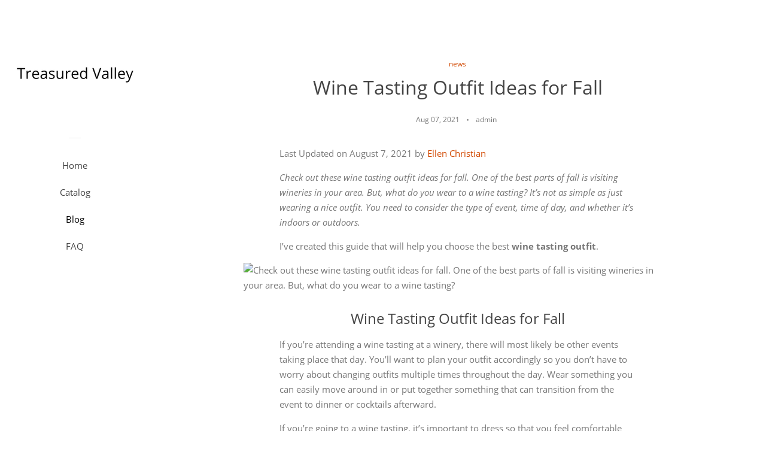

--- FILE ---
content_type: text/html; charset=utf-8
request_url: https://treasuredvalley.com/blogs/news/wine-tasting-outfit-ideas-for-fall
body_size: 15093
content:
<!doctype html>
<html class="no-js">
<head>

  <meta name="p:domain_verify" content="e92202113a0bb0fdb4e12d50b2cb1a2c"/>
  
  <!-- Basic page needs ================================================== -->
  <meta charset="utf-8">
  <meta http-equiv="X-UA-Compatible" content="IE=edge,chrome=1">

  

  <!-- Title and description ================================================== -->
  <title>
  Wine Tasting Outfit Ideas for Fall &ndash; Treasured Valley
  </title>

  
  <meta name="description" content="Last Updated on August 7, 2021 by Ellen Christian Check out these wine tasting outfit ideas for fall. One of the best parts of fall is visiting wineries in your area. But, what do you wear to a wine tasting? It’s not as simple as just wearing a nice outfit. You need to consider the type of event, time of day, and wheth">
  

  <!-- Social meta ================================================== -->
  <!-- /snippets/social-meta-tags.liquid -->




<meta property="og:site_name" content="Treasured Valley">
<meta property="og:url" content="https://treasuredvalley.com/blogs/news/wine-tasting-outfit-ideas-for-fall">
<meta property="og:title" content="Wine Tasting Outfit Ideas for Fall">
<meta property="og:type" content="article">
<meta property="og:description" content="Last Updated on August 7, 2021 by Ellen Christian
Check out these wine tasting outfit ideas for fall. One of the best parts of fall is visiting wineries in your area. But, what do you wear to a wine tasting? It’s not as simple as just wearing a nice outfit. You need to consider the type of event, time of day, and whether it’s indoors or outdoors.
I’ve created this guide that will help you choose the best wine tasting outfit.

Wine Tasting Outfit Ideas for Fall
If you’re attending a wine tasting at a winery, there will most likely be other events taking place that day. You’ll want to plan your outfit accordingly so you don’t have to worry about changing outfits multiple times throughout the day. Wear something you can easily move around in or put together something that can transition from the event to dinner or cocktails afterward.
If you’re going to a wine tasting, it’s important to dress so that you feel comfortable and look like you know what you’re talking about. It’s generally considered best to wear something casual but not overly casual.
Wear clothes that cover your arms and legs, but don’t wear anything too tight or revealing. For men, button-down shirts are perfect for dressing up, and a blazer is also an option. For women, light blouses and skirts that stop below the knees work well. A dress may seem formal enough if it has short sleeves or doesn’t cling in an uncomfortable way.

A wine tasting outfit should be comfortable and casual. Wine tastings are typically done outside, so wear clothing that is appropriate for the weather. When looking for wine tasting outfit ideas for fall, keep in mind the temperature. 
Keep in mind what time of day the event is taking place. Will it be held during peak sunlight or towards dusk? Asking yourself this question can help you determine the appropriate shade of lipstick and what types of accessories you should wear.
Daytime wine tasting outfit ideas
If the wine tasting is taking place during peak sunlight, a great choice for women would be a solid dress or skirt. An oversized printed shirt layered over another top works well too. Your outfit still looks put together but it’s more comfortable than a dress. The layers will allow you to cool off as the day heats up.
I love the dresses at Karina Dresses. They are stylish and comfortable.
Evening wine tasting outfit ideas
Wine tastings that are held in the evening should look more elegant and formal than daytime events. Some options for women include a floral or pleated skirt paired with a flowy top, a pencil skirt with a fun blouse, or a cocktail dress. You could even wear your favorite sundress if it’s long enough to find some coverage for your legs as the sun goes down.

Outdoor wine tasting outfit ideas
If you plan to spend the majority of time outside at the wine tasting, be sure to pay attention to what others are wearing so you don’t end up overdressed. Typically, jeans and a nice shirt will do the trick but if everyone else is in dress code, you might need to rethink your outfit.
If you’re attending an outdoor event, there is nothing wrong with dressing a bit more casual depending on what everyone else is doing. Don’t show up in jeans and a t-shirt if everyone around you is in suits but feel free to dress down from your typical work attire.
For women: A great option is to wear a maxi dress with some fun accessories such as oversized sunnies or boots that will cover up some of your skin from sun exposure.
For men: A nice pair of jeans, good shoes, and a button-up or polo shirt is a great outfit for tasting wine in the sun. As the sun starts to set, opt for a long sleeve shirt that you can take off as it cools down.

 
What to wear in wine country
Wear a button-down or blouse with a nice pair of jeans or slacks to look classy but not too dressy. A dress or skirt with a jean jacket and cowboy boots can look casual without being too casual. You will probably be both indoors and out during the day.
And, your wine tasting may include visiting the vineyards. This means that comfortable practical shoes are an absolute must. Wear closed-toe shoes that will keep you from slipping on the ground and protect your feet if there’s rain in the forecast.
If you’re looking for plus-size wine tasting outfits, Kiyonna is one of my favorite stores.
What do you wear to a wine and cheese tasting?
Consult your invitation. A wine and cheese tasting often indicates a more formal affair. A little black dress is always an excellent choice for a cocktail party or formal event. Throw on a colorful cardigan and accessories so you can stand out from the crowd, but don’t forget to pack opaque tights in case it’s chilly outside!
Remember that you can always add some fun jewelry like statement earrings, a large necklace, or bracelets to make your outfit stand out from all the rest.

Can I wear jeans to a wine tasting?
If you are a wine lover, there is no better way to explore the vineyards than in your finest denim. It may seem like an unlikely choice but jeans can be just as appropriate at tastings and dinner parties. If you’re looking for wine tasting outfit ideas for fall, denim is definitely an option.
The climate of Napa Valley varies greatly so it’s always best to bring along a sweater or light jacket that will keep you warm during morning sessions and cold evenings! Don’t forget rings, watches, necklaces – anything you want to show off!

What do I need for a wine tour?
So you’ve planned a perfect wine tasting afternoon, but what goes in your bag? Don’t forget these essentials to make sure that the rest of your day is enjoyable and comfortable.

Large tote
Portable charger
Sunscreen if it’s outside
Refillable water bottle
Sunglasses or a hat
Comfortable shoes
Snacks

I hope this article has helped you feel more confident about what to wear to a wine tasting event. If there are any events coming up for the rest of the year, I would love to know how it goes and if my advice was helpful!
More fall fashion ideas

Best fall nail polish for fair skin
4 outdoor fashion trends
Fall fashion over 50

The post Wine Tasting Outfit Ideas for Fall appeared first on The Socialite's Closet.">

<meta property="og:image" content="http://treasuredvalley.com/cdn/shop/articles/d67bc181282d4cfe2f5e5654b5cac5b2_1200x1200.jpg?v=1628367850">
<meta property="og:image:secure_url" content="https://treasuredvalley.com/cdn/shop/articles/d67bc181282d4cfe2f5e5654b5cac5b2_1200x1200.jpg?v=1628367850">


<meta name="twitter:card" content="summary_large_image">
<meta name="twitter:title" content="Wine Tasting Outfit Ideas for Fall">
<meta name="twitter:description" content="Last Updated on August 7, 2021 by Ellen Christian
Check out these wine tasting outfit ideas for fall. One of the best parts of fall is visiting wineries in your area. But, what do you wear to a wine tasting? It’s not as simple as just wearing a nice outfit. You need to consider the type of event, time of day, and whether it’s indoors or outdoors.
I’ve created this guide that will help you choose the best wine tasting outfit.

Wine Tasting Outfit Ideas for Fall
If you’re attending a wine tasting at a winery, there will most likely be other events taking place that day. You’ll want to plan your outfit accordingly so you don’t have to worry about changing outfits multiple times throughout the day. Wear something you can easily move around in or put together something that can transition from the event to dinner or cocktails afterward.
If you’re going to a wine tasting, it’s important to dress so that you feel comfortable and look like you know what you’re talking about. It’s generally considered best to wear something casual but not overly casual.
Wear clothes that cover your arms and legs, but don’t wear anything too tight or revealing. For men, button-down shirts are perfect for dressing up, and a blazer is also an option. For women, light blouses and skirts that stop below the knees work well. A dress may seem formal enough if it has short sleeves or doesn’t cling in an uncomfortable way.

A wine tasting outfit should be comfortable and casual. Wine tastings are typically done outside, so wear clothing that is appropriate for the weather. When looking for wine tasting outfit ideas for fall, keep in mind the temperature. 
Keep in mind what time of day the event is taking place. Will it be held during peak sunlight or towards dusk? Asking yourself this question can help you determine the appropriate shade of lipstick and what types of accessories you should wear.
Daytime wine tasting outfit ideas
If the wine tasting is taking place during peak sunlight, a great choice for women would be a solid dress or skirt. An oversized printed shirt layered over another top works well too. Your outfit still looks put together but it’s more comfortable than a dress. The layers will allow you to cool off as the day heats up.
I love the dresses at Karina Dresses. They are stylish and comfortable.
Evening wine tasting outfit ideas
Wine tastings that are held in the evening should look more elegant and formal than daytime events. Some options for women include a floral or pleated skirt paired with a flowy top, a pencil skirt with a fun blouse, or a cocktail dress. You could even wear your favorite sundress if it’s long enough to find some coverage for your legs as the sun goes down.

Outdoor wine tasting outfit ideas
If you plan to spend the majority of time outside at the wine tasting, be sure to pay attention to what others are wearing so you don’t end up overdressed. Typically, jeans and a nice shirt will do the trick but if everyone else is in dress code, you might need to rethink your outfit.
If you’re attending an outdoor event, there is nothing wrong with dressing a bit more casual depending on what everyone else is doing. Don’t show up in jeans and a t-shirt if everyone around you is in suits but feel free to dress down from your typical work attire.
For women: A great option is to wear a maxi dress with some fun accessories such as oversized sunnies or boots that will cover up some of your skin from sun exposure.
For men: A nice pair of jeans, good shoes, and a button-up or polo shirt is a great outfit for tasting wine in the sun. As the sun starts to set, opt for a long sleeve shirt that you can take off as it cools down.

 
What to wear in wine country
Wear a button-down or blouse with a nice pair of jeans or slacks to look classy but not too dressy. A dress or skirt with a jean jacket and cowboy boots can look casual without being too casual. You will probably be both indoors and out during the day.
And, your wine tasting may include visiting the vineyards. This means that comfortable practical shoes are an absolute must. Wear closed-toe shoes that will keep you from slipping on the ground and protect your feet if there’s rain in the forecast.
If you’re looking for plus-size wine tasting outfits, Kiyonna is one of my favorite stores.
What do you wear to a wine and cheese tasting?
Consult your invitation. A wine and cheese tasting often indicates a more formal affair. A little black dress is always an excellent choice for a cocktail party or formal event. Throw on a colorful cardigan and accessories so you can stand out from the crowd, but don’t forget to pack opaque tights in case it’s chilly outside!
Remember that you can always add some fun jewelry like statement earrings, a large necklace, or bracelets to make your outfit stand out from all the rest.

Can I wear jeans to a wine tasting?
If you are a wine lover, there is no better way to explore the vineyards than in your finest denim. It may seem like an unlikely choice but jeans can be just as appropriate at tastings and dinner parties. If you’re looking for wine tasting outfit ideas for fall, denim is definitely an option.
The climate of Napa Valley varies greatly so it’s always best to bring along a sweater or light jacket that will keep you warm during morning sessions and cold evenings! Don’t forget rings, watches, necklaces – anything you want to show off!

What do I need for a wine tour?
So you’ve planned a perfect wine tasting afternoon, but what goes in your bag? Don’t forget these essentials to make sure that the rest of your day is enjoyable and comfortable.

Large tote
Portable charger
Sunscreen if it’s outside
Refillable water bottle
Sunglasses or a hat
Comfortable shoes
Snacks

I hope this article has helped you feel more confident about what to wear to a wine tasting event. If there are any events coming up for the rest of the year, I would love to know how it goes and if my advice was helpful!
More fall fashion ideas

Best fall nail polish for fair skin
4 outdoor fashion trends
Fall fashion over 50

The post Wine Tasting Outfit Ideas for Fall appeared first on The Socialite's Closet.">


  <!-- Helpers ================================================== -->
  <link rel="canonical" href="https://treasuredvalley.com/blogs/news/wine-tasting-outfit-ideas-for-fall">
  <meta name="viewport" content="width=device-width, initial-scale=1, shrink-to-fit=no">

  
    <!-- Ajaxify Cart Plugin ================================================== -->
    <link href="//treasuredvalley.com/cdn/shop/t/2/assets/ajaxify.scss.css?v=116934885307387594241552574452" rel="stylesheet" type="text/css" media="all" />
  

  <!-- CSS ================================================== -->
  <link href="//treasuredvalley.com/cdn/shop/t/2/assets/timber.scss.css?v=64475274636771921891656107015" rel="stylesheet" type="text/css" media="all" />

  <script>
    window.theme = window.theme || {};

    var theme = {
      cartType: 'drawer',
      moneyFormat: "${{amount}}",
      currentTemplate: 'article',
      variables: {
        mediaQuerySmall: 'screen and (max-width: 480px)',
        bpSmall: false
      }
    }

    document.documentElement.className = document.documentElement.className.replace('no-js', 'js');
  </script>

  <!-- Header hook for plugins ================================================== -->
  <script>window.performance && window.performance.mark && window.performance.mark('shopify.content_for_header.start');</script><meta id="shopify-digital-wallet" name="shopify-digital-wallet" content="/4900159562/digital_wallets/dialog">
<link rel="alternate" type="application/atom+xml" title="Feed" href="/blogs/news.atom" />
<script async="async" src="/checkouts/internal/preloads.js?locale=en-US"></script>
<script id="shopify-features" type="application/json">{"accessToken":"3377681458e5bf677f50eebf71048d0b","betas":["rich-media-storefront-analytics"],"domain":"treasuredvalley.com","predictiveSearch":true,"shopId":4900159562,"locale":"en"}</script>
<script>var Shopify = Shopify || {};
Shopify.shop = "treasuredvalley.myshopify.com";
Shopify.locale = "en";
Shopify.currency = {"active":"USD","rate":"1.0"};
Shopify.country = "US";
Shopify.theme = {"name":"pop-customized-06mar2019-0932am","id":38894534730,"schema_name":"Pop","schema_version":"8.0.3","theme_store_id":null,"role":"main"};
Shopify.theme.handle = "null";
Shopify.theme.style = {"id":null,"handle":null};
Shopify.cdnHost = "treasuredvalley.com/cdn";
Shopify.routes = Shopify.routes || {};
Shopify.routes.root = "/";</script>
<script type="module">!function(o){(o.Shopify=o.Shopify||{}).modules=!0}(window);</script>
<script>!function(o){function n(){var o=[];function n(){o.push(Array.prototype.slice.apply(arguments))}return n.q=o,n}var t=o.Shopify=o.Shopify||{};t.loadFeatures=n(),t.autoloadFeatures=n()}(window);</script>
<script id="shop-js-analytics" type="application/json">{"pageType":"article"}</script>
<script defer="defer" async type="module" src="//treasuredvalley.com/cdn/shopifycloud/shop-js/modules/v2/client.init-shop-cart-sync_BT-GjEfc.en.esm.js"></script>
<script defer="defer" async type="module" src="//treasuredvalley.com/cdn/shopifycloud/shop-js/modules/v2/chunk.common_D58fp_Oc.esm.js"></script>
<script defer="defer" async type="module" src="//treasuredvalley.com/cdn/shopifycloud/shop-js/modules/v2/chunk.modal_xMitdFEc.esm.js"></script>
<script type="module">
  await import("//treasuredvalley.com/cdn/shopifycloud/shop-js/modules/v2/client.init-shop-cart-sync_BT-GjEfc.en.esm.js");
await import("//treasuredvalley.com/cdn/shopifycloud/shop-js/modules/v2/chunk.common_D58fp_Oc.esm.js");
await import("//treasuredvalley.com/cdn/shopifycloud/shop-js/modules/v2/chunk.modal_xMitdFEc.esm.js");

  window.Shopify.SignInWithShop?.initShopCartSync?.({"fedCMEnabled":true,"windoidEnabled":true});

</script>
<script id="__st">var __st={"a":4900159562,"offset":-18000,"reqid":"ae3e064a-3631-4a2c-9c4b-19ecedb70408-1769079266","pageurl":"treasuredvalley.com\/blogs\/news\/wine-tasting-outfit-ideas-for-fall","s":"articles-555828314186","u":"bea394dcb5dc","p":"article","rtyp":"article","rid":555828314186};</script>
<script>window.ShopifyPaypalV4VisibilityTracking = true;</script>
<script id="captcha-bootstrap">!function(){'use strict';const t='contact',e='account',n='new_comment',o=[[t,t],['blogs',n],['comments',n],[t,'customer']],c=[[e,'customer_login'],[e,'guest_login'],[e,'recover_customer_password'],[e,'create_customer']],r=t=>t.map((([t,e])=>`form[action*='/${t}']:not([data-nocaptcha='true']) input[name='form_type'][value='${e}']`)).join(','),a=t=>()=>t?[...document.querySelectorAll(t)].map((t=>t.form)):[];function s(){const t=[...o],e=r(t);return a(e)}const i='password',u='form_key',d=['recaptcha-v3-token','g-recaptcha-response','h-captcha-response',i],f=()=>{try{return window.sessionStorage}catch{return}},m='__shopify_v',_=t=>t.elements[u];function p(t,e,n=!1){try{const o=window.sessionStorage,c=JSON.parse(o.getItem(e)),{data:r}=function(t){const{data:e,action:n}=t;return t[m]||n?{data:e,action:n}:{data:t,action:n}}(c);for(const[e,n]of Object.entries(r))t.elements[e]&&(t.elements[e].value=n);n&&o.removeItem(e)}catch(o){console.error('form repopulation failed',{error:o})}}const l='form_type',E='cptcha';function T(t){t.dataset[E]=!0}const w=window,h=w.document,L='Shopify',v='ce_forms',y='captcha';let A=!1;((t,e)=>{const n=(g='f06e6c50-85a8-45c8-87d0-21a2b65856fe',I='https://cdn.shopify.com/shopifycloud/storefront-forms-hcaptcha/ce_storefront_forms_captcha_hcaptcha.v1.5.2.iife.js',D={infoText:'Protected by hCaptcha',privacyText:'Privacy',termsText:'Terms'},(t,e,n)=>{const o=w[L][v],c=o.bindForm;if(c)return c(t,g,e,D).then(n);var r;o.q.push([[t,g,e,D],n]),r=I,A||(h.body.append(Object.assign(h.createElement('script'),{id:'captcha-provider',async:!0,src:r})),A=!0)});var g,I,D;w[L]=w[L]||{},w[L][v]=w[L][v]||{},w[L][v].q=[],w[L][y]=w[L][y]||{},w[L][y].protect=function(t,e){n(t,void 0,e),T(t)},Object.freeze(w[L][y]),function(t,e,n,w,h,L){const[v,y,A,g]=function(t,e,n){const i=e?o:[],u=t?c:[],d=[...i,...u],f=r(d),m=r(i),_=r(d.filter((([t,e])=>n.includes(e))));return[a(f),a(m),a(_),s()]}(w,h,L),I=t=>{const e=t.target;return e instanceof HTMLFormElement?e:e&&e.form},D=t=>v().includes(t);t.addEventListener('submit',(t=>{const e=I(t);if(!e)return;const n=D(e)&&!e.dataset.hcaptchaBound&&!e.dataset.recaptchaBound,o=_(e),c=g().includes(e)&&(!o||!o.value);(n||c)&&t.preventDefault(),c&&!n&&(function(t){try{if(!f())return;!function(t){const e=f();if(!e)return;const n=_(t);if(!n)return;const o=n.value;o&&e.removeItem(o)}(t);const e=Array.from(Array(32),(()=>Math.random().toString(36)[2])).join('');!function(t,e){_(t)||t.append(Object.assign(document.createElement('input'),{type:'hidden',name:u})),t.elements[u].value=e}(t,e),function(t,e){const n=f();if(!n)return;const o=[...t.querySelectorAll(`input[type='${i}']`)].map((({name:t})=>t)),c=[...d,...o],r={};for(const[a,s]of new FormData(t).entries())c.includes(a)||(r[a]=s);n.setItem(e,JSON.stringify({[m]:1,action:t.action,data:r}))}(t,e)}catch(e){console.error('failed to persist form',e)}}(e),e.submit())}));const S=(t,e)=>{t&&!t.dataset[E]&&(n(t,e.some((e=>e===t))),T(t))};for(const o of['focusin','change'])t.addEventListener(o,(t=>{const e=I(t);D(e)&&S(e,y())}));const B=e.get('form_key'),M=e.get(l),P=B&&M;t.addEventListener('DOMContentLoaded',(()=>{const t=y();if(P)for(const e of t)e.elements[l].value===M&&p(e,B);[...new Set([...A(),...v().filter((t=>'true'===t.dataset.shopifyCaptcha))])].forEach((e=>S(e,t)))}))}(h,new URLSearchParams(w.location.search),n,t,e,['guest_login'])})(!0,!0)}();</script>
<script integrity="sha256-4kQ18oKyAcykRKYeNunJcIwy7WH5gtpwJnB7kiuLZ1E=" data-source-attribution="shopify.loadfeatures" defer="defer" src="//treasuredvalley.com/cdn/shopifycloud/storefront/assets/storefront/load_feature-a0a9edcb.js" crossorigin="anonymous"></script>
<script data-source-attribution="shopify.dynamic_checkout.dynamic.init">var Shopify=Shopify||{};Shopify.PaymentButton=Shopify.PaymentButton||{isStorefrontPortableWallets:!0,init:function(){window.Shopify.PaymentButton.init=function(){};var t=document.createElement("script");t.src="https://treasuredvalley.com/cdn/shopifycloud/portable-wallets/latest/portable-wallets.en.js",t.type="module",document.head.appendChild(t)}};
</script>
<script data-source-attribution="shopify.dynamic_checkout.buyer_consent">
  function portableWalletsHideBuyerConsent(e){var t=document.getElementById("shopify-buyer-consent"),n=document.getElementById("shopify-subscription-policy-button");t&&n&&(t.classList.add("hidden"),t.setAttribute("aria-hidden","true"),n.removeEventListener("click",e))}function portableWalletsShowBuyerConsent(e){var t=document.getElementById("shopify-buyer-consent"),n=document.getElementById("shopify-subscription-policy-button");t&&n&&(t.classList.remove("hidden"),t.removeAttribute("aria-hidden"),n.addEventListener("click",e))}window.Shopify?.PaymentButton&&(window.Shopify.PaymentButton.hideBuyerConsent=portableWalletsHideBuyerConsent,window.Shopify.PaymentButton.showBuyerConsent=portableWalletsShowBuyerConsent);
</script>
<script data-source-attribution="shopify.dynamic_checkout.cart.bootstrap">document.addEventListener("DOMContentLoaded",(function(){function t(){return document.querySelector("shopify-accelerated-checkout-cart, shopify-accelerated-checkout")}if(t())Shopify.PaymentButton.init();else{new MutationObserver((function(e,n){t()&&(Shopify.PaymentButton.init(),n.disconnect())})).observe(document.body,{childList:!0,subtree:!0})}}));
</script>

<script>window.performance && window.performance.mark && window.performance.mark('shopify.content_for_header.end');</script>

  
  

  
  <script src="//treasuredvalley.com/cdn/shop/t/2/assets/jquery-2.2.3.min.js?v=58211863146907186831552574446" type="text/javascript"></script>
  <script src="//treasuredvalley.com/cdn/shop/t/2/assets/modernizr.min.js?v=520786850485634651552574446" type="text/javascript"></script>

  <script src="//treasuredvalley.com/cdn/shop/t/2/assets/lazysizes.min.js?v=177476512571513845041552574446" async="async"></script>

  <script src="//treasuredvalley.com/cdn/shop/t/2/assets/theme.js?v=97239712952730064071552574446" defer="defer"></script>

<link href="https://monorail-edge.shopifysvc.com" rel="dns-prefetch">
<script>(function(){if ("sendBeacon" in navigator && "performance" in window) {try {var session_token_from_headers = performance.getEntriesByType('navigation')[0].serverTiming.find(x => x.name == '_s').description;} catch {var session_token_from_headers = undefined;}var session_cookie_matches = document.cookie.match(/_shopify_s=([^;]*)/);var session_token_from_cookie = session_cookie_matches && session_cookie_matches.length === 2 ? session_cookie_matches[1] : "";var session_token = session_token_from_headers || session_token_from_cookie || "";function handle_abandonment_event(e) {var entries = performance.getEntries().filter(function(entry) {return /monorail-edge.shopifysvc.com/.test(entry.name);});if (!window.abandonment_tracked && entries.length === 0) {window.abandonment_tracked = true;var currentMs = Date.now();var navigation_start = performance.timing.navigationStart;var payload = {shop_id: 4900159562,url: window.location.href,navigation_start,duration: currentMs - navigation_start,session_token,page_type: "article"};window.navigator.sendBeacon("https://monorail-edge.shopifysvc.com/v1/produce", JSON.stringify({schema_id: "online_store_buyer_site_abandonment/1.1",payload: payload,metadata: {event_created_at_ms: currentMs,event_sent_at_ms: currentMs}}));}}window.addEventListener('pagehide', handle_abandonment_event);}}());</script>
<script id="web-pixels-manager-setup">(function e(e,d,r,n,o){if(void 0===o&&(o={}),!Boolean(null===(a=null===(i=window.Shopify)||void 0===i?void 0:i.analytics)||void 0===a?void 0:a.replayQueue)){var i,a;window.Shopify=window.Shopify||{};var t=window.Shopify;t.analytics=t.analytics||{};var s=t.analytics;s.replayQueue=[],s.publish=function(e,d,r){return s.replayQueue.push([e,d,r]),!0};try{self.performance.mark("wpm:start")}catch(e){}var l=function(){var e={modern:/Edge?\/(1{2}[4-9]|1[2-9]\d|[2-9]\d{2}|\d{4,})\.\d+(\.\d+|)|Firefox\/(1{2}[4-9]|1[2-9]\d|[2-9]\d{2}|\d{4,})\.\d+(\.\d+|)|Chrom(ium|e)\/(9{2}|\d{3,})\.\d+(\.\d+|)|(Maci|X1{2}).+ Version\/(15\.\d+|(1[6-9]|[2-9]\d|\d{3,})\.\d+)([,.]\d+|)( \(\w+\)|)( Mobile\/\w+|) Safari\/|Chrome.+OPR\/(9{2}|\d{3,})\.\d+\.\d+|(CPU[ +]OS|iPhone[ +]OS|CPU[ +]iPhone|CPU IPhone OS|CPU iPad OS)[ +]+(15[._]\d+|(1[6-9]|[2-9]\d|\d{3,})[._]\d+)([._]\d+|)|Android:?[ /-](13[3-9]|1[4-9]\d|[2-9]\d{2}|\d{4,})(\.\d+|)(\.\d+|)|Android.+Firefox\/(13[5-9]|1[4-9]\d|[2-9]\d{2}|\d{4,})\.\d+(\.\d+|)|Android.+Chrom(ium|e)\/(13[3-9]|1[4-9]\d|[2-9]\d{2}|\d{4,})\.\d+(\.\d+|)|SamsungBrowser\/([2-9]\d|\d{3,})\.\d+/,legacy:/Edge?\/(1[6-9]|[2-9]\d|\d{3,})\.\d+(\.\d+|)|Firefox\/(5[4-9]|[6-9]\d|\d{3,})\.\d+(\.\d+|)|Chrom(ium|e)\/(5[1-9]|[6-9]\d|\d{3,})\.\d+(\.\d+|)([\d.]+$|.*Safari\/(?![\d.]+ Edge\/[\d.]+$))|(Maci|X1{2}).+ Version\/(10\.\d+|(1[1-9]|[2-9]\d|\d{3,})\.\d+)([,.]\d+|)( \(\w+\)|)( Mobile\/\w+|) Safari\/|Chrome.+OPR\/(3[89]|[4-9]\d|\d{3,})\.\d+\.\d+|(CPU[ +]OS|iPhone[ +]OS|CPU[ +]iPhone|CPU IPhone OS|CPU iPad OS)[ +]+(10[._]\d+|(1[1-9]|[2-9]\d|\d{3,})[._]\d+)([._]\d+|)|Android:?[ /-](13[3-9]|1[4-9]\d|[2-9]\d{2}|\d{4,})(\.\d+|)(\.\d+|)|Mobile Safari.+OPR\/([89]\d|\d{3,})\.\d+\.\d+|Android.+Firefox\/(13[5-9]|1[4-9]\d|[2-9]\d{2}|\d{4,})\.\d+(\.\d+|)|Android.+Chrom(ium|e)\/(13[3-9]|1[4-9]\d|[2-9]\d{2}|\d{4,})\.\d+(\.\d+|)|Android.+(UC? ?Browser|UCWEB|U3)[ /]?(15\.([5-9]|\d{2,})|(1[6-9]|[2-9]\d|\d{3,})\.\d+)\.\d+|SamsungBrowser\/(5\.\d+|([6-9]|\d{2,})\.\d+)|Android.+MQ{2}Browser\/(14(\.(9|\d{2,})|)|(1[5-9]|[2-9]\d|\d{3,})(\.\d+|))(\.\d+|)|K[Aa][Ii]OS\/(3\.\d+|([4-9]|\d{2,})\.\d+)(\.\d+|)/},d=e.modern,r=e.legacy,n=navigator.userAgent;return n.match(d)?"modern":n.match(r)?"legacy":"unknown"}(),u="modern"===l?"modern":"legacy",c=(null!=n?n:{modern:"",legacy:""})[u],f=function(e){return[e.baseUrl,"/wpm","/b",e.hashVersion,"modern"===e.buildTarget?"m":"l",".js"].join("")}({baseUrl:d,hashVersion:r,buildTarget:u}),m=function(e){var d=e.version,r=e.bundleTarget,n=e.surface,o=e.pageUrl,i=e.monorailEndpoint;return{emit:function(e){var a=e.status,t=e.errorMsg,s=(new Date).getTime(),l=JSON.stringify({metadata:{event_sent_at_ms:s},events:[{schema_id:"web_pixels_manager_load/3.1",payload:{version:d,bundle_target:r,page_url:o,status:a,surface:n,error_msg:t},metadata:{event_created_at_ms:s}}]});if(!i)return console&&console.warn&&console.warn("[Web Pixels Manager] No Monorail endpoint provided, skipping logging."),!1;try{return self.navigator.sendBeacon.bind(self.navigator)(i,l)}catch(e){}var u=new XMLHttpRequest;try{return u.open("POST",i,!0),u.setRequestHeader("Content-Type","text/plain"),u.send(l),!0}catch(e){return console&&console.warn&&console.warn("[Web Pixels Manager] Got an unhandled error while logging to Monorail."),!1}}}}({version:r,bundleTarget:l,surface:e.surface,pageUrl:self.location.href,monorailEndpoint:e.monorailEndpoint});try{o.browserTarget=l,function(e){var d=e.src,r=e.async,n=void 0===r||r,o=e.onload,i=e.onerror,a=e.sri,t=e.scriptDataAttributes,s=void 0===t?{}:t,l=document.createElement("script"),u=document.querySelector("head"),c=document.querySelector("body");if(l.async=n,l.src=d,a&&(l.integrity=a,l.crossOrigin="anonymous"),s)for(var f in s)if(Object.prototype.hasOwnProperty.call(s,f))try{l.dataset[f]=s[f]}catch(e){}if(o&&l.addEventListener("load",o),i&&l.addEventListener("error",i),u)u.appendChild(l);else{if(!c)throw new Error("Did not find a head or body element to append the script");c.appendChild(l)}}({src:f,async:!0,onload:function(){if(!function(){var e,d;return Boolean(null===(d=null===(e=window.Shopify)||void 0===e?void 0:e.analytics)||void 0===d?void 0:d.initialized)}()){var d=window.webPixelsManager.init(e)||void 0;if(d){var r=window.Shopify.analytics;r.replayQueue.forEach((function(e){var r=e[0],n=e[1],o=e[2];d.publishCustomEvent(r,n,o)})),r.replayQueue=[],r.publish=d.publishCustomEvent,r.visitor=d.visitor,r.initialized=!0}}},onerror:function(){return m.emit({status:"failed",errorMsg:"".concat(f," has failed to load")})},sri:function(e){var d=/^sha384-[A-Za-z0-9+/=]+$/;return"string"==typeof e&&d.test(e)}(c)?c:"",scriptDataAttributes:o}),m.emit({status:"loading"})}catch(e){m.emit({status:"failed",errorMsg:(null==e?void 0:e.message)||"Unknown error"})}}})({shopId: 4900159562,storefrontBaseUrl: "https://treasuredvalley.com",extensionsBaseUrl: "https://extensions.shopifycdn.com/cdn/shopifycloud/web-pixels-manager",monorailEndpoint: "https://monorail-edge.shopifysvc.com/unstable/produce_batch",surface: "storefront-renderer",enabledBetaFlags: ["2dca8a86"],webPixelsConfigList: [{"id":"shopify-app-pixel","configuration":"{}","eventPayloadVersion":"v1","runtimeContext":"STRICT","scriptVersion":"0450","apiClientId":"shopify-pixel","type":"APP","privacyPurposes":["ANALYTICS","MARKETING"]},{"id":"shopify-custom-pixel","eventPayloadVersion":"v1","runtimeContext":"LAX","scriptVersion":"0450","apiClientId":"shopify-pixel","type":"CUSTOM","privacyPurposes":["ANALYTICS","MARKETING"]}],isMerchantRequest: false,initData: {"shop":{"name":"Treasured Valley","paymentSettings":{"currencyCode":"USD"},"myshopifyDomain":"treasuredvalley.myshopify.com","countryCode":"US","storefrontUrl":"https:\/\/treasuredvalley.com"},"customer":null,"cart":null,"checkout":null,"productVariants":[],"purchasingCompany":null},},"https://treasuredvalley.com/cdn","fcfee988w5aeb613cpc8e4bc33m6693e112",{"modern":"","legacy":""},{"shopId":"4900159562","storefrontBaseUrl":"https:\/\/treasuredvalley.com","extensionBaseUrl":"https:\/\/extensions.shopifycdn.com\/cdn\/shopifycloud\/web-pixels-manager","surface":"storefront-renderer","enabledBetaFlags":"[\"2dca8a86\"]","isMerchantRequest":"false","hashVersion":"fcfee988w5aeb613cpc8e4bc33m6693e112","publish":"custom","events":"[[\"page_viewed\",{}]]"});</script><script>
  window.ShopifyAnalytics = window.ShopifyAnalytics || {};
  window.ShopifyAnalytics.meta = window.ShopifyAnalytics.meta || {};
  window.ShopifyAnalytics.meta.currency = 'USD';
  var meta = {"page":{"pageType":"article","resourceType":"article","resourceId":555828314186,"requestId":"ae3e064a-3631-4a2c-9c4b-19ecedb70408-1769079266"}};
  for (var attr in meta) {
    window.ShopifyAnalytics.meta[attr] = meta[attr];
  }
</script>
<script class="analytics">
  (function () {
    var customDocumentWrite = function(content) {
      var jquery = null;

      if (window.jQuery) {
        jquery = window.jQuery;
      } else if (window.Checkout && window.Checkout.$) {
        jquery = window.Checkout.$;
      }

      if (jquery) {
        jquery('body').append(content);
      }
    };

    var hasLoggedConversion = function(token) {
      if (token) {
        return document.cookie.indexOf('loggedConversion=' + token) !== -1;
      }
      return false;
    }

    var setCookieIfConversion = function(token) {
      if (token) {
        var twoMonthsFromNow = new Date(Date.now());
        twoMonthsFromNow.setMonth(twoMonthsFromNow.getMonth() + 2);

        document.cookie = 'loggedConversion=' + token + '; expires=' + twoMonthsFromNow;
      }
    }

    var trekkie = window.ShopifyAnalytics.lib = window.trekkie = window.trekkie || [];
    if (trekkie.integrations) {
      return;
    }
    trekkie.methods = [
      'identify',
      'page',
      'ready',
      'track',
      'trackForm',
      'trackLink'
    ];
    trekkie.factory = function(method) {
      return function() {
        var args = Array.prototype.slice.call(arguments);
        args.unshift(method);
        trekkie.push(args);
        return trekkie;
      };
    };
    for (var i = 0; i < trekkie.methods.length; i++) {
      var key = trekkie.methods[i];
      trekkie[key] = trekkie.factory(key);
    }
    trekkie.load = function(config) {
      trekkie.config = config || {};
      trekkie.config.initialDocumentCookie = document.cookie;
      var first = document.getElementsByTagName('script')[0];
      var script = document.createElement('script');
      script.type = 'text/javascript';
      script.onerror = function(e) {
        var scriptFallback = document.createElement('script');
        scriptFallback.type = 'text/javascript';
        scriptFallback.onerror = function(error) {
                var Monorail = {
      produce: function produce(monorailDomain, schemaId, payload) {
        var currentMs = new Date().getTime();
        var event = {
          schema_id: schemaId,
          payload: payload,
          metadata: {
            event_created_at_ms: currentMs,
            event_sent_at_ms: currentMs
          }
        };
        return Monorail.sendRequest("https://" + monorailDomain + "/v1/produce", JSON.stringify(event));
      },
      sendRequest: function sendRequest(endpointUrl, payload) {
        // Try the sendBeacon API
        if (window && window.navigator && typeof window.navigator.sendBeacon === 'function' && typeof window.Blob === 'function' && !Monorail.isIos12()) {
          var blobData = new window.Blob([payload], {
            type: 'text/plain'
          });

          if (window.navigator.sendBeacon(endpointUrl, blobData)) {
            return true;
          } // sendBeacon was not successful

        } // XHR beacon

        var xhr = new XMLHttpRequest();

        try {
          xhr.open('POST', endpointUrl);
          xhr.setRequestHeader('Content-Type', 'text/plain');
          xhr.send(payload);
        } catch (e) {
          console.log(e);
        }

        return false;
      },
      isIos12: function isIos12() {
        return window.navigator.userAgent.lastIndexOf('iPhone; CPU iPhone OS 12_') !== -1 || window.navigator.userAgent.lastIndexOf('iPad; CPU OS 12_') !== -1;
      }
    };
    Monorail.produce('monorail-edge.shopifysvc.com',
      'trekkie_storefront_load_errors/1.1',
      {shop_id: 4900159562,
      theme_id: 38894534730,
      app_name: "storefront",
      context_url: window.location.href,
      source_url: "//treasuredvalley.com/cdn/s/trekkie.storefront.1bbfab421998800ff09850b62e84b8915387986d.min.js"});

        };
        scriptFallback.async = true;
        scriptFallback.src = '//treasuredvalley.com/cdn/s/trekkie.storefront.1bbfab421998800ff09850b62e84b8915387986d.min.js';
        first.parentNode.insertBefore(scriptFallback, first);
      };
      script.async = true;
      script.src = '//treasuredvalley.com/cdn/s/trekkie.storefront.1bbfab421998800ff09850b62e84b8915387986d.min.js';
      first.parentNode.insertBefore(script, first);
    };
    trekkie.load(
      {"Trekkie":{"appName":"storefront","development":false,"defaultAttributes":{"shopId":4900159562,"isMerchantRequest":null,"themeId":38894534730,"themeCityHash":"1782709163209050689","contentLanguage":"en","currency":"USD","eventMetadataId":"04f76213-60e7-4dc6-9669-2920ffbae3a8"},"isServerSideCookieWritingEnabled":true,"monorailRegion":"shop_domain","enabledBetaFlags":["65f19447"]},"Session Attribution":{},"S2S":{"facebookCapiEnabled":false,"source":"trekkie-storefront-renderer","apiClientId":580111}}
    );

    var loaded = false;
    trekkie.ready(function() {
      if (loaded) return;
      loaded = true;

      window.ShopifyAnalytics.lib = window.trekkie;

      var originalDocumentWrite = document.write;
      document.write = customDocumentWrite;
      try { window.ShopifyAnalytics.merchantGoogleAnalytics.call(this); } catch(error) {};
      document.write = originalDocumentWrite;

      window.ShopifyAnalytics.lib.page(null,{"pageType":"article","resourceType":"article","resourceId":555828314186,"requestId":"ae3e064a-3631-4a2c-9c4b-19ecedb70408-1769079266","shopifyEmitted":true});

      var match = window.location.pathname.match(/checkouts\/(.+)\/(thank_you|post_purchase)/)
      var token = match? match[1]: undefined;
      if (!hasLoggedConversion(token)) {
        setCookieIfConversion(token);
        
      }
    });


        var eventsListenerScript = document.createElement('script');
        eventsListenerScript.async = true;
        eventsListenerScript.src = "//treasuredvalley.com/cdn/shopifycloud/storefront/assets/shop_events_listener-3da45d37.js";
        document.getElementsByTagName('head')[0].appendChild(eventsListenerScript);

})();</script>
<script
  defer
  src="https://treasuredvalley.com/cdn/shopifycloud/perf-kit/shopify-perf-kit-3.0.4.min.js"
  data-application="storefront-renderer"
  data-shop-id="4900159562"
  data-render-region="gcp-us-central1"
  data-page-type="article"
  data-theme-instance-id="38894534730"
  data-theme-name="Pop"
  data-theme-version="8.0.3"
  data-monorail-region="shop_domain"
  data-resource-timing-sampling-rate="10"
  data-shs="true"
  data-shs-beacon="true"
  data-shs-export-with-fetch="true"
  data-shs-logs-sample-rate="1"
  data-shs-beacon-endpoint="https://treasuredvalley.com/api/collect"
></script>
</head>


<body id="wine-tasting-outfit-ideas-for-fall" class="template-article" >

  <div id="shopify-section-header" class="shopify-section">





<style>
.site-header {
  
}

@media screen and (max-width: 1024px) {
  .site-header {
    height: 70px;
  }
}



@media screen and (min-width: 1025px) {
  .main-content {
    margin: 90px 0 0 0;
  }

  .site-header {
    height: 100%;
    width: 250px;
    overflow-y: auto;
    left: 0;
    position: fixed;
  }
}

.nav-mobile {
  width: 250px;
}

.page-move--nav .page-element {
  left: 250px;
}

@media screen and (min-width: 1025px) {
  .page-wrapper {
    left: 250px;
    width: calc(100% - 250px);
  }
}

.supports-csstransforms .page-move--nav .page-element {
  left: 0;
  -webkit-transform: translateX(250px);
  -moz-transform: translateX(250px);
  -ms-transform: translateX(250px);
  -o-transform: translateX(250px);
  transform: translateX(250px);
}

@media screen and (min-width: 1025px) {
  .supports-csstransforms .page-move--cart .site-header  {
    left: -250px;
  }
  .supports-csstransforms .page-move--cart .page-wrapper {
    left: calc(250px / 2);
    transform: translateX(calc(-50% + (250px / 2)));
  }
}

@media screen and (max-width: 1024px) {
  .page-wrapper {
    top: 70px;
  }
}

.page-move--nav .ajaxify-drawer {
  right: -250px;
}

.supports-csstransforms .page-move--nav .ajaxify-drawer {
  right: 0;
  -webkit-transform: translateX(250px);
  -moz-transform: translateX(250px);
  -ms-transform: translateX(250px);
  -o-transform: translateX(250px);
  transform: translateX(250px);
}

@media screen and (max-width: 1024px) {
  .header-logo img {
    max-height: 40px;
  }
}

@media screen and (min-width: 1025px) {
  .header-logo img {
    max-height: none;
  }
}

.nav-bar {
  height: 70px;
}

@media screen and (max-width: 1024px) {
  .cart-toggle,
  .nav-toggle {
    height: 70px;
  }
}
</style>



<div class="nav-mobile">
  <nav class="nav-bar" role="navigation">
    <div class="wrapper">
      



<ul class="site-nav" id="accessibleNav">
  
    
      
        <li>
          <a href="/" class="site-nav__link site-nav__linknodrop">
            Home
          </a>
        </li>
      
    
  
    
      
        <li>
          <a href="/collections/all" class="site-nav__link site-nav__linknodrop">
            Catalog
          </a>
        </li>
      
    
  
    
      
        <li class="site-nav--active">
          <a href="/blogs/news" class="site-nav__link site-nav__linknodrop" aria-current="page">
            Blog
          </a>
        </li>
      
    
  
    
      
        <li>
          <a href="/pages/frequently-asked-questions" class="site-nav__link site-nav__linknodrop">
            FAQ
          </a>
        </li>
      
    
  
  
</ul>

    </div>
  </nav>
</div>

<header class="site-header page-element" role="banner" data-section-id="header" data-section-type="header">
  <div class="nav-bar grid--full large--hide">

    <div class="grid-item one-quarter">
      <button type="button" class="text-link nav-toggle" id="navToggle" aria-expanded="false" aria-controls="accessibleNav">
        <div class="table-contain">
          <div class="table-contain__inner">
            <span class="icon-fallback-text">
              <span class="icon icon-hamburger" aria-hidden="true"></span>
              <span class="fallback-text">Menu</span>
            </span>
          </div>
        </div>
      </button>
    </div>

    <div class="grid-item two-quarters">

      <div class="table-contain">
        <div class="table-contain__inner">

        
          <div class="h1 header-logo" itemscope itemtype="http://schema.org/Organization">
        

        
          <a href="/" itemprop="url">
            <img src="//treasuredvalley.com/cdn/shop/files/Treasured_Valley_Open_Sans_450x.png?v=1613541877" alt="Treasured Valley" itemprop="logo">
          </a>
        

        
          </div>
        

        </div>
      </div>
    </div>
    <div class="grid-item one-quarter">
      <a href="/cart" class="cart-toggle">
      <div class="table-contain">
        <div class="table-contain__inner">
          <span class="icon-fallback-text">
            <span class="icon icon-cart" aria-hidden="true"></span>
            <span class="fallback-text">Cart</span>
          </span>
        </div>
      </div>
      </a>
    </div>
  </div>

  <div class="wrapper">

    
    <div class="grid--full">
      <div class="grid-item medium-down--hide">
      
        <div class="h1 header-logo" itemscope itemtype="http://schema.org/Organization">
      

      
        
        
<style>
  
  
  @media screen and (min-width: 480px) { 
    #Logo-header {
      max-width: 195px;
      max-height: 60.17578125px;
    }
    #LogoWrapper-header {
      max-width: 195px;
    }
   } 
  
  
    
    @media screen and (max-width: 479px) {
      #Logo-header {
        max-width: 450px;
        max-height: 450px;
      }
      #LogoWrapper-header {
        max-width: 450px;
      }
    }
  
</style>


        <div id="LogoWrapper-header" class="logo-wrapper js">
          <a href="/" itemprop="url" style="padding-top:30.859375%;">
            <img id="Logo-header"
                 class="logo lazyload"
                 data-src="//treasuredvalley.com/cdn/shop/files/Treasured_Valley_Open_Sans_{width}x.png?v=1613541877"
                 data-widths="[195, 380, 575, 720, 900, 1080, 1296, 1512, 1728, 2048]"
                 data-aspectratio=""
                 data-sizes="auto"
                 alt="Treasured Valley"
                 itemprop="logo">
          </a>
        </div>

        <noscript>
          <a href="/" itemprop="url">
            <img src="//treasuredvalley.com/cdn/shop/files/Treasured_Valley_Open_Sans_450x.png?v=1613541877" alt="Treasured Valley" itemprop="logo">
          </a>
        </noscript>
      

      
        </div>
      
      </div>
    </div>

    

    <div class="medium-down--hide">
      <ul class="site-nav">
        
        
      </ul>

      <hr class="hr--small">
    </div>

    

    <nav class="medium-down--hide" role="navigation">
      



<ul class="site-nav" id="accessibleNav">
  
    
      
        <li>
          <a href="/" class="site-nav__link site-nav__linknodrop">
            Home
          </a>
        </li>
      
    
  
    
      
        <li>
          <a href="/collections/all" class="site-nav__link site-nav__linknodrop">
            Catalog
          </a>
        </li>
      
    
  
    
      
        <li class="site-nav--active">
          <a href="/blogs/news" class="site-nav__link site-nav__linknodrop" aria-current="page">
            Blog
          </a>
        </li>
      
    
  
    
      
        <li>
          <a href="/pages/frequently-asked-questions" class="site-nav__link site-nav__linknodrop">
            FAQ
          </a>
        </li>
      
    
  
  
</ul>

    </nav>

  </div>
</header>




</div>

  <div class="page-wrapper page-element">

    <div id="shopify-section-announcement-bar" class="shopify-section">




</div>

    <main class="main-content" role="main">
      <div class="wrapper">

        <!-- /templates/article.liquid -->


<div id="shopify-section-article-template" class="shopify-section">







<div class="grid" data-section-id="article-template" data-section-type="article-template">
  <article class="grid-item large--two-thirds push--large--one-sixth blog-post-single" itemscope itemtype="http://schema.org/Article">

    <header class="section-header text-center">

      <a class="blog__name text-center" href="/blogs/news">news</a>

      <h1>Wine Tasting Outfit Ideas for Fall</h1>

      
      
      
      

      <div class="blog-meta">
        <p class="meta">
          <time datetime="2021-08-07">Aug 07, 2021</time>
          <span class="meta__dot" aria-hidden="true"></span>
          <span>admin</span>
        </p>

        <div class="meta text-center">
          



        </div>
      </div>
    </header>

    <div class="rte" itemprop="articleBody">
      <p id="article-T2pOZlSZWmcSUfj-2gfhMY1VttE-post-modified-info">Last Updated on August 7, 2021 by <a target="_blank" rel="noopener" href="https://the-socialites-closet.com/">Ellen Christian</a></p>
<p><em>Check out these wine tasting outfit ideas for fall. One of the best parts of fall is visiting wineries in your area. But, what do you wear to a wine tasting? It’s not as simple as just wearing a nice outfit. You need to consider the type of event, time of day, and whether it’s indoors or outdoors.</em></p>
<p>I’ve created this guide that will help you choose the best <strong>wine tasting outfit</strong>.</p>
<p><img width="800" height="1000" alt="Check out these wine tasting outfit ideas for fall. One of the best parts of fall is visiting wineries in your area. But, what do you wear to a wine tasting?" data-orig-srcset="http://492g7t2gz8we2xjg9w4cp7rx.wpengine.netdna-cdn.com/wp-content/uploads/2021/08/wine-tasting-outfit-ideas.jpg 800w, http://492g7t2gz8we2xjg9w4cp7rx.wpengine.netdna-cdn.com/wp-content/uploads/2021/08/wine-tasting-outfit-ideas-240x300.jpg 240w, http://492g7t2gz8we2xjg9w4cp7rx.wpengine.netdna-cdn.com/wp-content/uploads/2021/08/wine-tasting-outfit-ideas-768x960.jpg 768w" src="http://492g7t2gz8we2xjg9w4cp7rx.wpengine.netdna-cdn.com/wp-content/uploads/2021/08/wine-tasting-outfit-ideas.jpg"></p>
<h2>Wine Tasting Outfit Ideas for Fall</h2>
<p>If you’re attending a wine tasting at a winery, there will most likely be other events taking place that day. You’ll want to plan your outfit accordingly so you don’t have to worry about changing outfits multiple times throughout the day. Wear something you can easily move around in or put together something that can transition from the event to dinner or cocktails afterward.</p>
<p>If you’re going to a wine tasting, it’s important to dress so that you feel comfortable and look like you know what you’re talking about. It’s generally considered best to wear something casual but not overly casual.</p>
<p>Wear clothes that cover your arms and legs, but don’t wear anything too tight or revealing. For men, button-down shirts are perfect for dressing up, and a blazer is also an option. For women, light blouses and skirts that stop below the knees work well. A dress may seem formal enough if it has short sleeves or doesn’t cling in an uncomfortable way.</p>
<p><img width="800" height="534" alt="two glasses of wine sitting on a stone wall in front of a stately home" data-orig-srcset="http://492g7t2gz8we2xjg9w4cp7rx.wpengine.netdna-cdn.com/wp-content/uploads/2021/08/daytime-wine-tasting-outfits.jpg 800w, http://492g7t2gz8we2xjg9w4cp7rx.wpengine.netdna-cdn.com/wp-content/uploads/2021/08/daytime-wine-tasting-outfits-300x200.jpg 300w, http://492g7t2gz8we2xjg9w4cp7rx.wpengine.netdna-cdn.com/wp-content/uploads/2021/08/daytime-wine-tasting-outfits-768x513.jpg 768w" src="http://492g7t2gz8we2xjg9w4cp7rx.wpengine.netdna-cdn.com/wp-content/uploads/2021/08/daytime-wine-tasting-outfits.jpg"></p>
<p>A wine tasting outfit should be comfortable and casual. Wine tastings are typically done outside, so wear clothing that is appropriate for the weather. When looking for wine tasting outfit ideas for fall, keep in mind the temperature. </p>
<p>Keep in mind what time of day the event is taking place. Will it be held during peak sunlight or towards dusk? Asking yourself this question can help you determine the appropriate shade of lipstick and what types of accessories you should wear.</p>
<h3>Daytime wine tasting outfit ideas</h3>
<p>If the wine tasting is taking place during peak sunlight, a great choice for women would be a solid dress or skirt. An oversized printed shirt layered over another top works well too. Your outfit still looks put together but it’s more comfortable than a dress. The layers will allow you to cool off as the day heats up.</p>
<p>I love the dresses at <a target="_blank" rel="noopener" href="https://shrsl.com/33v1i">Karina Dresses</a>. They are stylish and comfortable.</p>
<h3>Evening wine tasting outfit ideas</h3>
<p>Wine tastings that are held in the evening should look more elegant and formal than daytime events. Some options for women include a floral or pleated skirt paired with a flowy top, a pencil skirt with a fun blouse, or a cocktail dress. You could even wear your favorite sundress if it’s long enough to find some coverage for your legs as the sun goes down.</p>
<p><img width="800" height="533" alt="women sampling wine at an outdoor event" data-orig-srcset="http://492g7t2gz8we2xjg9w4cp7rx.wpengine.netdna-cdn.com/wp-content/uploads/2021/08/outdoor-wine-tasting-outfits.jpg 800w, http://492g7t2gz8we2xjg9w4cp7rx.wpengine.netdna-cdn.com/wp-content/uploads/2021/08/outdoor-wine-tasting-outfits-300x200.jpg 300w, http://492g7t2gz8we2xjg9w4cp7rx.wpengine.netdna-cdn.com/wp-content/uploads/2021/08/outdoor-wine-tasting-outfits-768x512.jpg 768w" src="http://492g7t2gz8we2xjg9w4cp7rx.wpengine.netdna-cdn.com/wp-content/uploads/2021/08/outdoor-wine-tasting-outfits.jpg"></p>
<h3>Outdoor wine tasting outfit ideas</h3>
<p>If you plan to spend the majority of time outside at the wine tasting, be sure to pay attention to what others are wearing so you don’t end up overdressed. Typically, jeans and a nice shirt will do the trick but if everyone else is in dress code, you might need to rethink your outfit.</p>
<p>If you’re attending an outdoor event, there is nothing wrong with dressing a bit more casual depending on what everyone else is doing. Don’t show up in jeans and a t-shirt if everyone around you is in suits but feel free to dress down from your typical work attire.</p>
<p><strong>For women:</strong> A great option is to wear a maxi dress with some fun accessories such as oversized sunnies or boots that will cover up some of your skin from sun exposure.</p>
<p><strong>For men:</strong> A nice pair of jeans, good shoes, and a button-up or polo shirt is a great outfit for tasting wine in the sun. As the sun starts to set, opt for a long sleeve shirt that you can take off as it cools down.</p>
<p><img width="800" height="1200" alt="Check out these wine tasting outfit ideas for fall. One of the best parts of fall is visiting wineries in your area. But, what do you wear to a wine tasting? It's not as simple as just wearing a nice outfit. You need to consider the type of event, time of day, and whether it's indoors or outdoors." data-orig-srcset="http://492g7t2gz8we2xjg9w4cp7rx.wpengine.netdna-cdn.com/wp-content/uploads/2021/08/fall-wine-tasting-outfit-ideas.jpg 800w, http://492g7t2gz8we2xjg9w4cp7rx.wpengine.netdna-cdn.com/wp-content/uploads/2021/08/fall-wine-tasting-outfit-ideas-200x300.jpg 200w, http://492g7t2gz8we2xjg9w4cp7rx.wpengine.netdna-cdn.com/wp-content/uploads/2021/08/fall-wine-tasting-outfit-ideas-683x1024.jpg 683w, http://492g7t2gz8we2xjg9w4cp7rx.wpengine.netdna-cdn.com/wp-content/uploads/2021/08/fall-wine-tasting-outfit-ideas-768x1152.jpg 768w" src="http://492g7t2gz8we2xjg9w4cp7rx.wpengine.netdna-cdn.com/wp-content/uploads/2021/08/fall-wine-tasting-outfit-ideas.jpg"></p>
<p> </p>
<h3>What to wear in wine country</h3>
<p>Wear a button-down or blouse with a nice pair of jeans or slacks to look classy but not too dressy. A dress or skirt with a jean jacket and cowboy boots can look casual without being too casual. You will probably be both indoors and out during the day.</p>
<p>And, your wine tasting may include visiting the vineyards. This means that comfortable practical shoes are an absolute must. Wear closed-toe shoes that will keep you from slipping on the ground and protect your feet if there’s rain in the forecast.</p>
<p>If you’re looking for plus-size wine tasting outfits, <a target="_blank" rel="noopener" href="https://www.kiyonna.com/">Kiyonna</a> is one of my favorite stores.</p>
<h3>What do you wear to a wine and cheese tasting?</h3>
<p>Consult your invitation. A wine and cheese tasting often indicates a more formal affair. A little black dress is always an excellent choice for a cocktail party or formal event. Throw on a colorful cardigan and accessories so you can stand out from the crowd, but don’t forget to pack opaque tights in case it’s chilly outside!</p>
<p>Remember that you can always add some fun jewelry like statement earrings, a large necklace, or bracelets to make your outfit stand out from all the rest.</p>
<p><img width="800" height="1000" alt="Check out these wine tasting outfit ideas for fall. One of the best parts of fall is visiting wineries in your area. But, what do you wear to a wine tasting? It's not as simple as just wearing a nice outfit. You need to consider the type of event, time of day, and whether it's indoors or outdoors." data-orig-srcset="http://492g7t2gz8we2xjg9w4cp7rx.wpengine.netdna-cdn.com/wp-content/uploads/2021/08/can-i-wear-jeans-to-a-wine-tasting.jpg 800w, http://492g7t2gz8we2xjg9w4cp7rx.wpengine.netdna-cdn.com/wp-content/uploads/2021/08/can-i-wear-jeans-to-a-wine-tasting-240x300.jpg 240w, http://492g7t2gz8we2xjg9w4cp7rx.wpengine.netdna-cdn.com/wp-content/uploads/2021/08/can-i-wear-jeans-to-a-wine-tasting-768x960.jpg 768w" src="http://492g7t2gz8we2xjg9w4cp7rx.wpengine.netdna-cdn.com/wp-content/uploads/2021/08/can-i-wear-jeans-to-a-wine-tasting.jpg"></p>
<h3>Can I wear jeans to a wine tasting?</h3>
<p>If you are a wine lover, there is no better way to explore the vineyards than in your finest denim. It may seem like an unlikely choice but jeans can be just as appropriate at tastings and dinner parties. If you’re looking for wine tasting outfit ideas for fall, denim is definitely an option.</p>
<p>The climate of Napa Valley varies greatly so it’s always best to bring along a sweater or light jacket that will keep you warm during morning sessions and cold evenings! Don’t forget rings, watches, necklaces – anything you want to show off!</p>
<p><img width="800" height="1200" alt="a woman wearing red pants and a denim jacket sipping wine" data-orig-srcset="http://492g7t2gz8we2xjg9w4cp7rx.wpengine.netdna-cdn.com/wp-content/uploads/2021/08/what-to-wear-to-a-wine-tour.jpg 800w, http://492g7t2gz8we2xjg9w4cp7rx.wpengine.netdna-cdn.com/wp-content/uploads/2021/08/what-to-wear-to-a-wine-tour-200x300.jpg 200w, http://492g7t2gz8we2xjg9w4cp7rx.wpengine.netdna-cdn.com/wp-content/uploads/2021/08/what-to-wear-to-a-wine-tour-683x1024.jpg 683w, http://492g7t2gz8we2xjg9w4cp7rx.wpengine.netdna-cdn.com/wp-content/uploads/2021/08/what-to-wear-to-a-wine-tour-768x1152.jpg 768w" src="http://492g7t2gz8we2xjg9w4cp7rx.wpengine.netdna-cdn.com/wp-content/uploads/2021/08/what-to-wear-to-a-wine-tour.jpg"></p>
<h3>What do I need for a wine tour?</h3>
<p>So you’ve planned a perfect wine tasting afternoon, but what goes in your bag? Don’t forget these essentials to make sure that the rest of your day is enjoyable and comfortable.</p>
<ul>
<li>Large tote</li>
<li>Portable charger</li>
<li>Sunscreen if it’s outside</li>
<li>Refillable water bottle</li>
<li>Sunglasses or a hat</li>
<li>Comfortable shoes</li>
<li>Snacks</li>
</ul>
<p>I hope this article has helped you feel more confident about what to wear to a wine tasting event. If there are any events coming up for the rest of the year, I would love to know how it goes and if my advice was helpful!</p>
<h3>More fall fashion ideas</h3>
<ul>
<li><a target="_blank" rel="noopener" href="https://the-socialites-closet.com/best-fall-nail-polish-for-fair-skin/">Best fall nail polish for fair skin</a></li>
<li><a target="_blank" rel="noopener" href="https://the-socialites-closet.com/outdoor-fashion-trends/">4 outdoor fashion trends</a></li>
<li><a target="_blank" rel="noopener" href="https://the-socialites-closet.com/fall-fashion-over-50/">Fall fashion over 50</a></li>
</ul>
<p>The post <a target="_blank" rel="noopener" href="https://the-socialites-closet.com/wine-tasting-outfit-ideas-for-fall/">Wine Tasting Outfit Ideas for Fall</a> appeared first on <a target="_blank" rel="noopener" href="https://the-socialites-closet.com">The Socialite's Closet</a>.</p>
    </div>

    
      <div class="text-center item-social-sharing">
        <h2 class="h3">Share this post</h2>
        

<div class="social-sharing" data-permalink="https://treasuredvalley.com/blogs/news/wine-tasting-outfit-ideas-for-fall">
  
    <a target="_blank" href="//www.facebook.com/sharer.php?u=https://treasuredvalley.com/blogs/news/wine-tasting-outfit-ideas-for-fall" class="share-facebook">
      <span class="icon icon-facebook" aria-hidden="true"></span>
      <span class="share-title" aria-hidden="true">Share</span>
      <span class="visuallyhidden">Share on Facebook</span>
    </a>
  

  
    <a target="_blank" href="//twitter.com/share?text=Wine%20Tasting%20Outfit%20Ideas%20for%20Fall&amp;url=https://treasuredvalley.com/blogs/news/wine-tasting-outfit-ideas-for-fall" class="share-twitter">
      <span class="icon icon-twitter" aria-hidden="true"></span>
      <span class="share-title" aria-hidden="true">Tweet</span>
      <span class="visuallyhidden">Tweet on Twitter</span>
    </a>
  

  
</div>

      </div>
    

    
    
      <hr class="hr--clear hr--small">
      <p class="clearfix">
        
          <span class="left">
            &larr; <a href="/blogs/news/love-wearing-skirts-check-out-these-5-walmart-skirts-as-low-as-10-97" title="">Older Post</a>
          </span>
        
        
          <span class="right">
            <a href="/blogs/news/sew-reporter-8th-august" title="">Newer Post</a> &rarr;
          </span>
        
      </p>
    

    
    <div class="text-center">
    
  </article>
</div>




</div>


      </div>

      <div id="shopify-section-footer" class="shopify-section">


<style>
.site-footer {
  padding: 0 0 30px;

  
    border-top: 1px solid #e7e7e7;
    margin-top: 15px;
  
}

@media screen and (min-width: 1025px) {
  .site-footer {
    
      margin-top: 60px;
    
    padding: 60px 0;
  }
}
</style>

<footer class="site-footer small--text-center medium--text-center" role="contentinfo">

  <div class="wrapper">

    <hr class="hr--clear large--hide">

    

    

    
    
    

    

      <div class="grid">

      

        
          <div class="grid-item large--two-thirds">
        

        
          <h3 class="h5 onboarding-header">Custom content</h3>
        

        <div class="rte">
          <p>Terms of Service</p>
<p>Privacy</p>
        </div>

        
          </div>
        

      

      

        
          <div class="grid-item large--one-third">
        

          <hr class="hr--clear large--hide">

          <h3 class="h5">Get Connected</h3>

          
            <div class="grid">
              <div class="grid-item medium--two-thirds push--medium--one-sixth">
                
  <label class="form-label--hidden">
    <span class="visuallyhidden">Enter your email</span>
  </label>


  <div class="newsletter-subheading">
    <p>Promotions, new products and sales. Directly to your inbox.</p>
  </div>


<div class="form-vertical">
  <form method="post" action="/contact#contact_form" id="contact_form" accept-charset="UTF-8" class="contact-form"><input type="hidden" name="form_type" value="customer" /><input type="hidden" name="utf8" value="✓" />
    
    
      <input type="hidden" name="contact[tags]" value="newsletter">
      <div class="input-group">
        <input type="email" value="" placeholder="email@example.com" name="contact[email]" id="Email" class="input-group-field" aria-label="email@example.com" autocorrect="off" autocapitalize="off">
        <span class="input-group-btn">
          <button type="submit" class="btn icon-fallback-text" name="commit" id="subscribe">
            <span class="icon icon-chevron-right" aria-hidden="true"></span>
            <span class="fallback-text">Subscribe</span>
          </button>
        </span>
      </div>
    
  </form>
</div>

              </div>
            </div>
          

          

        
          </div>
        

      

      </div>

    

    <hr class="hr--clear">

    

    <div class="text-center">
      
        <ul class="inline-list nav-secondary">
          
            <li><a href="/search">Search</a></li>
          
            <li><a href="/pages/amazon-1">Privacy</a></li>
          
        </ul>
      
    </div>

    
<div class="text-center">
      <small>
        Copyright &copy; 2026 <a href="/" title="">Treasured Valley</a> <br>
      </small>
    </div>

  </div>

</footer>




</div>

    </main>

    
    
      <script src="//treasuredvalley.com/cdn/shop/t/2/assets/handlebars.min.js?v=79044469952368397291552574445" type="text/javascript"></script>
      
  <script id="cartTemplate" type="text/template">

  <h1 class="text-center">Your Cart</h1>

  
    <form action="/cart" method="post" novalidate>
      <div class="ajaxifyCart--products">
        {{#items}}
        <div class="cart__row" data-line="{{line}}">
          <div class="grid">
            <div class="grid-item medium--two-fifths large--one-fifth text-center">
              <a href="{{url}}" class="ajaxCart--product-image"><img src="{{img}}" alt=""></a>

              <p class="cart__remove"><a href="/cart/change?line={{line}}&amp;quantity=0" class="ajaxifyCart--remove" data-line="{{line}}"><span class="icon icon-cross2" aria-hidden="true"></span> Remove</a></p>
            </div>
            <div class="grid-item medium--three-fifths large--four-fifths">
              <p class="cart__product"><a href="{{ url }}">
                {{name}}
              </a>
              <br><small>{{ variation }}</small></p>

              <div class="grid">

                <div class="grid-item one-half">
                  <span class="cart__mini-labels">QTY</span>
                  <div class="ajaxifyCart--qty">
                    <input type="text" name="updates[]" class="ajaxifyCart--num" value="{{itemQty}}" min="0" data-id="{{key}}" data-line="{{line}}"  aria-label="quantity" pattern="[0-9]*">
                    <span class="ajaxifyCart--qty-adjuster ajaxifyCart--add" data-id="{{key}}" data-line="{{line}}" data-qty="{{itemAdd}}"><span class="add">+</span></span>
                    <span class="ajaxifyCart--qty-adjuster ajaxifyCart--minus" data-id="{{key}}" data-line="{{line}}" data-qty="{{itemMinus}}"><span class="minus">-</span></span>
                  </div>
                </div>

                <div class="grid-item one-half text-right">
                  <span class="cart__mini-labels">Total</span>
                  <p>{{ price }}</p>
                </div>

              </div>
            </div>
          </div>
        </div>
        {{/items}}
      </div>

      <div class="cart__row text-center large--text-right">
        
        <h6>Subtotal
        
        <span class="cart__subtotal">{{ totalPrice }}</span></h6>
      </div>

      <div class="cart__row">
        <div class="grid">

          
          
            <div class="grid-item large--one-half text-center large--text-left">
              <label for="cartSpecialInstructions">Special instructions for seller</label>
              <textarea name="note" class="input-full cart__instructions" id="cartSpecialInstructions"></textarea>
            </div>
          
          

          <div class="grid-item text-center large--text-right large--one-half">

            <input type="submit" class="{{btnClass}}" name="checkout" value="Checkout">

          </div>

        </div>
      </div>
    </form>
  
  </script>
  <script id="drawerTemplate" type="text/template">
  
    <div id="ajaxifyDrawer" class="ajaxify-drawer">
      <div id="ajaxifyCart" class="ajaxifyCart--content {{wrapperClass}}"></div>
    </div>
  
  </script>
  <script id="modalTemplate" type="text/template">
  
    <div id="ajaxifyModal" class="ajaxify-modal">
      <div id="ajaxifyCart" class="ajaxifyCart--content"></div>
    </div>
  
  </script>
  <script id="ajaxifyQty" type="text/template">
  
    <div class="ajaxifyCart--qty">
      <input type="text" class="ajaxifyCart--num" value="{{itemQty}}" min="0" data-id="{{key}}" data-line="{{line}}" aria-label="quantity" pattern="[0-9]*">
      <span class="ajaxifyCart--qty-adjuster ajaxifyCart--add" data-id="{{key}}" data-line="{{line}}" data-qty="{{itemAdd}}">
        <span class="add" aria-hidden="true">+</span>
        <span class="visuallyhidden">Increase item quantity by one</span>
      </span>
      <span class="ajaxifyCart--qty-adjuster ajaxifyCart--minus" data-id="{{key}}" data-line="{{line}}" data-qty="{{itemMinus}}">
        <span class="minus" aria-hidden="true">-</span>
        <span class="visuallyhidden">Reduce item quantity by one</span>
      </span>
    </div>
  
  </script>
  <script id="jsQty" type="text/template">
  
    <div class="js-qty">
      <input type="text" class="js--num" value="{{itemQty}}" min="1" data-id="{{key}}" aria-label="quantity" pattern="[0-9]*" name="{{inputName}}" id="{{inputId}}">
      <span class="js--qty-adjuster js--add" data-id="{{key}}" data-qty="{{itemAdd}}">
        <span class="add" aria-hidden="true">+</span>
        <span class="visuallyhidden">Increase item quantity by one</span>
      </span>
      <span class="js--qty-adjuster js--minus" data-id="{{key}}" data-qty="{{itemMinus}}">
        <span class="minus" aria-hidden="true">-</span>
        <span class="visuallyhidden">Reduce item quantity by one</span>
      </span>
    </div>
  
  </script>

      <script src="//treasuredvalley.com/cdn/shop/t/2/assets/ajaxify.js?v=96390694253513095691552574452" type="text/javascript"></script>
    

    

  </div>
  <ul hidden>
    <li id="a11y-refresh-page-message">choosing a selection results in a full page refresh</li>
  </ul>
</body>
</html>
